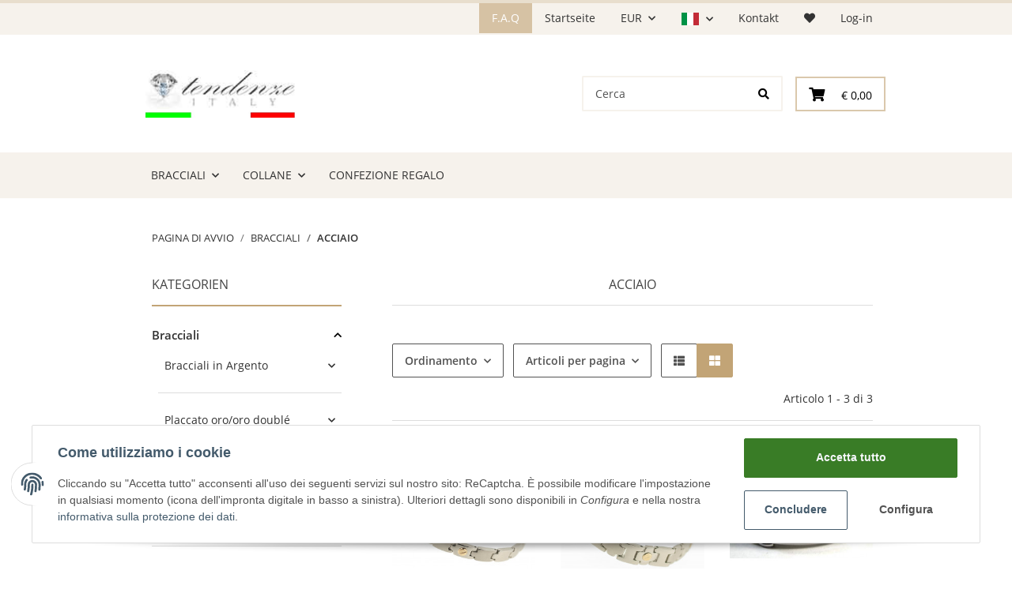

--- FILE ---
content_type: image/svg+xml
request_url: https://m.media-amazon.com/images/G/02/AmazonPay/Maxo/Button-SignIn-ProductPage-it_IT.svg
body_size: 4442
content:
<?xml version="1.0" encoding="UTF-8"?>
<svg width="184px" height="26px" viewBox="0 0 184 26" version="1.1" xmlns="http://www.w3.org/2000/svg" xmlns:xlink="http://www.w3.org/1999/xlink">
    <title>Sign_In_With_Ink_IT</title>
    <g id="Sign_In_With_Ink_IT" stroke="none" stroke-width="1" fill="none" fill-rule="evenodd">
        <g id="button-/-primary-/-normal">
            <path d="M9.76601 15L8.66401 11.694H3.61001L2.54601 15H0.152008L4.94001 1.833H7.44801L12.217 15H9.76601ZM4.16101 10.003H8.13201L6.13701 3.923L4.16101 10.003Z" fill="#111111"/>
            <path d="M20.3604 14.62C19.6131 15.0127 18.7201 15.209 17.6814 15.209C16.1994 15.209 15.0594 14.7783 14.2614 13.917C13.4634 13.0557 13.0644 11.8333 13.0644 10.25C13.0644 8.62867 13.4761 7.36834 14.2994 6.469C15.1228 5.56967 16.2754 5.12 17.7574 5.12C18.6821 5.12 19.5244 5.31 20.2844 5.69V7.267C19.4358 7.02634 18.7138 6.906 18.1184 6.906C17.1684 6.906 16.4654 7.16567 16.0094 7.685C15.5661 8.19167 15.3444 8.98334 15.3444 10.06V10.307C15.3444 11.371 15.5661 12.1563 16.0094 12.663C16.4654 13.1697 17.1684 13.423 18.1184 13.423C18.8024 13.423 19.5498 13.2963 20.3604 13.043V14.62Z" fill="#111111"/>
            <path d="M28.9141 14.62C28.1668 15.0127 27.2738 15.209 26.2351 15.209C24.7531 15.209 23.6131 14.7783 22.8151 13.917C22.0171 13.0557 21.6181 11.8333 21.6181 10.25C21.6181 8.62867 22.0298 7.36834 22.8531 6.469C23.6765 5.56967 24.8291 5.12 26.3111 5.12C27.2358 5.12 28.0781 5.31 28.8381 5.69V7.267C27.9895 7.02634 27.2675 6.906 26.6721 6.906C25.7221 6.906 25.0191 7.16567 24.5631 7.685C24.1198 8.19167 23.8981 8.98334 23.8981 10.06V10.307C23.8981 11.371 24.1198 12.1563 24.5631 12.663C25.0191 13.1697 25.7221 13.423 26.6721 13.423C27.3561 13.423 28.1035 13.2963 28.9141 13.043V14.62Z" fill="#111111"/>
            <path d="M32.2429 10.706C32.2809 11.6687 32.5469 12.378 33.0409 12.834C33.5475 13.2773 34.3202 13.499 35.3589 13.499C36.2962 13.499 37.3095 13.3217 38.3989 12.967V14.544C37.9682 14.772 37.4552 14.9493 36.8599 15.076C36.2772 15.2153 35.6692 15.285 35.0359 15.285C33.4399 15.285 32.2302 14.8543 31.4069 13.993C30.5835 13.1317 30.1719 11.8777 30.1719 10.231C30.1719 8.597 30.5709 7.324 31.3689 6.412C32.1795 5.5 33.3069 5.044 34.7509 5.044C35.9922 5.044 36.9422 5.386 37.6009 6.07C38.2722 6.74134 38.6079 7.69767 38.6079 8.939C38.6079 9.59767 38.5509 10.1867 38.4369 10.706H32.2429ZM34.6559 6.678C33.9719 6.678 33.4145 6.906 32.9839 7.362C32.5532 7.818 32.3062 8.43234 32.2429 9.205H36.6319V9.053C36.6319 8.28034 36.4609 7.69134 36.1189 7.286C35.7895 6.88067 35.3019 6.678 34.6559 6.678Z" fill="#111111"/>
            <path d="M47.5227 15L47.2947 14.069C46.4334 14.829 45.4391 15.209 44.3117 15.209C43.0957 15.209 42.1204 14.7593 41.3857 13.86C40.6637 12.948 40.3027 11.7257 40.3027 10.193C40.3027 9.17967 40.4674 8.28667 40.7967 7.514C41.1261 6.74134 41.6011 6.13967 42.2217 5.709C42.8424 5.26567 43.5771 5.044 44.4257 5.044C45.4391 5.044 46.3637 5.37334 47.1997 6.032V0.940002H49.4417V15H47.5227ZM45.0147 13.442C45.7621 13.442 46.4904 13.2013 47.1997 12.72V7.495C46.5537 7.039 45.8381 6.811 45.0527 6.811C44.2041 6.811 43.5771 7.08334 43.1717 7.628C42.7791 8.16 42.5827 8.98334 42.5827 10.098C42.5827 12.3273 43.3934 13.442 45.0147 13.442Z" fill="#111111"/>
            <path d="M52.2467 15V5.329H54.4887V15H52.2467ZM53.3677 3.733C52.9497 3.733 52.6204 3.619 52.3797 3.391C52.1391 3.163 52.0187 2.84634 52.0187 2.441C52.0187 2.03567 52.1391 1.719 52.3797 1.491C52.6204 1.263 52.9497 1.149 53.3677 1.149C53.7857 1.149 54.1151 1.263 54.3557 1.491C54.5964 1.719 54.7167 2.03567 54.7167 2.441C54.7167 2.84634 54.5964 3.163 54.3557 3.391C54.1151 3.619 53.7857 3.733 53.3677 3.733Z" fill="#111111"/>
            <path d="M69.0665 14.62C68.3192 15.0127 67.4262 15.209 66.3875 15.209C64.9055 15.209 63.7655 14.7783 62.9675 13.917C62.1695 13.0557 61.7705 11.8333 61.7705 10.25C61.7705 8.62867 62.1822 7.36834 63.0055 6.469C63.8288 5.56967 64.9815 5.12 66.4635 5.12C67.3882 5.12 68.2305 5.31 68.9905 5.69V7.267C68.1418 7.02634 67.4198 6.906 66.8245 6.906C65.8745 6.906 65.1715 7.16567 64.7155 7.685C64.2722 8.19167 64.0505 8.98334 64.0505 10.06V10.307C64.0505 11.371 64.2722 12.1563 64.7155 12.663C65.1715 13.1697 65.8745 13.423 66.8245 13.423C67.5085 13.423 68.2558 13.2963 69.0665 13.043V14.62Z" fill="#111111"/>
            <path d="M74.9982 15.285C73.5289 15.285 72.3825 14.8353 71.5592 13.936C70.7359 13.024 70.3242 11.7637 70.3242 10.155C70.3242 8.54634 70.7359 7.29234 71.5592 6.393C72.3825 5.49367 73.5289 5.044 74.9982 5.044C76.4675 5.044 77.6139 5.49367 78.4372 6.393C79.2605 7.29234 79.6722 8.54634 79.6722 10.155C79.6722 11.7637 79.2605 13.024 78.4372 13.936C77.6139 14.8353 76.4675 15.285 74.9982 15.285ZM74.9982 13.518C76.5942 13.518 77.3922 12.397 77.3922 10.155C77.3922 7.92567 76.5942 6.811 74.9982 6.811C73.4022 6.811 72.6042 7.92567 72.6042 10.155C72.6042 12.397 73.4022 13.518 74.9982 13.518Z" fill="#111111"/>
            <path d="M88.3169 15V8.597C88.3169 7.97634 88.1902 7.52667 87.9369 7.248C87.6836 6.95667 87.2782 6.811 86.7209 6.811C85.8849 6.811 85.0299 7.08967 84.1559 7.647V15H81.9139V5.329H83.7759L84.0039 6.393C85.1946 5.49367 86.4359 5.044 87.7279 5.044C88.6526 5.044 89.3556 5.291 89.8369 5.785C90.3182 6.26634 90.5589 6.96934 90.5589 7.894V15H88.3169Z" fill="#111111"/>
        </g>
        <g id="amazon_logo_CMYK_SQUID" transform="translate(98.000000, 0.000000)" fill="#1D222F">
            <path d="M53.3065725,20.3336049 C48.3140967,24.0329877 41.0763494,26 34.8437472,26 C26.1088327,26 18.2428699,22.7580247 12.2906468,17.3622222 C11.8232416,16.9378765 12.2398141,16.3597778 12.8018513,16.6875062 C19.2240372,20.4395309 27.1657695,22.698963 35.3683792,22.698963 C40.9014721,22.698963 46.9838141,21.5462963 52.5808476,19.162642 C53.4248625,18.8034568 54.132684,19.7208395 53.3065725,20.3336049" id="Fill-1"></path>
            <path d="M55.384,17.9521975 C54.7455539,17.1317531 51.1632862,17.5638025 49.5535836,17.757037 C49.0663569,17.8160988 48.9909071,17.3882222 49.4301784,17.0784691 C52.288,15.0629877 56.970684,15.6449383 57.5148178,16.3199753 C58.0627881,17.0004691 57.370632,21.7138519 54.692803,23.9633333 C54.2807063,24.309037 53.8884312,24.1244691 54.0716208,23.6677037 C54.6742602,22.1568148 56.0230855,18.7739259 55.384,17.9521975" id="Fill-2"></path>
            <path d="M49.6670781,2.8417037 L49.6670781,0.883679012 C49.6689963,0.585160494 49.8921487,0.387111111 50.161658,0.388074074 L58.9032862,0.387111111 C59.183026,0.387111111 59.4074572,0.591259259 59.4074572,0.881111111 L59.4074572,2.56051852 C59.4045799,2.84234568 59.1683197,3.20955556 58.7491896,3.7934321 L54.2209219,10.2841235 C55.9015985,10.244642 57.6794647,10.4979012 59.2070037,11.3594321 C59.5513234,11.5536296 59.6437175,11.8412346 59.6705725,12.1237037 L59.6705725,14.2133333 C59.6705725,14.5009383 59.3566245,14.8344444 59.0266914,14.6607901 C56.3363941,13.2455556 52.7659554,13.0911605 49.790803,14.6781235 C49.4864461,14.8405432 49.1686617,14.5121728 49.1686617,14.2236049 L49.1686617,12.2376543 C49.1686617,11.9198765 49.1747361,11.3764444 49.494119,10.8920741 L54.740119,3.33538272 L50.1722082,3.33506173 C49.8931078,3.33506173 49.6689963,3.13508642 49.6670781,2.8417037" id="Fill-3"></path>
            <g id="Group-8">
                <path d="M66.9329368,0.134814815 C70.8796654,0.134814815 73.0143197,3.53792593 73.0143197,7.86323457 C73.0143197,12.0440988 70.6568327,15.3611852 66.9329368,15.3611852 C63.0600595,15.3611852 60.9493829,11.9577531 60.9493829,7.71911111 C60.9493829,3.45093827 63.0843569,0.134814815 66.9329368,0.134814815 Z M66.9569145,2.93222222 C64.995539,2.93222222 64.871801,5.6134321 64.871801,7.28641975 C64.871801,8.95876543 64.847197,12.5345679 66.9329368,12.5345679 C68.9934201,12.5345679 69.0922082,9.65081481 69.0922082,7.89244444 C69.0922082,6.7391358 69.0426543,5.35471605 68.6944981,4.25854321 C68.396855,3.30681481 67.8009294,2.93222222 66.9569145,2.93222222 L66.9569145,2.93222222 Z" id="Fill-4"></path>
                <path d="M42.6991599,8.528 C42.6991599,9.56896296 42.7247361,10.4353086 42.2020223,11.360716 C41.7793755,12.1115062 41.1073606,12.5743704 40.3611747,12.5743704 C39.3413234,12.5743704 38.744119,11.7937284 38.744119,10.6375309 C38.744119,8.36333333 40.7761487,7.95022222 42.6991599,7.95022222 L42.6991599,8.528 Z M45.3808253,15.0379506 C45.2049888,15.1965185 44.8836877,15.2019753 44.7526097,15.1002222 C43.8440149,14.3943704 43.2282677,13.3209877 43.2282677,13.3209877 C41.7681859,14.8139012 40.7342677,15.262321 38.8435465,15.262321 C36.6046691,15.262321 34.8632491,13.8743704 34.8632491,11.1003951 C34.8632491,8.93276543 36.0320818,7.45879012 37.6993309,6.7365679 C39.141829,6.10037037 41.1575539,5.98481481 42.6991599,5.81116049 C42.6991599,5.81116049 42.8283197,4.13817284 42.3762602,3.5282963 C42.0261859,3.05548148 41.4305799,2.83432099 40.8838885,2.83432099 C39.8972862,2.83046914 38.9442528,3.36908642 38.7549888,4.40523457 C38.7009591,4.70150617 38.4829219,4.95059259 38.2533755,4.92555556 L35.7066245,4.64854321 C35.5116059,4.62575309 35.2468922,4.42385185 35.3095539,4.09002469 C35.9019628,0.950765432 38.7255762,0.00224691358 41.2566617,0.00224691358 C42.5504981,0.00224691358 44.2420446,0.348592593 45.2622156,1.33177778 C46.5554126,2.5454321 46.4316877,4.16417284 46.4316877,5.92735802 L46.4316877,10.086716 C46.4316877,11.3385679 46.9489665,11.8871358 47.4345948,12.5608889 C47.6043569,12.8045185 47.6430409,13.0930864 47.4266022,13.2705926 C46.8831078,13.728 45.3808253,15.0379506 45.3808253,15.0379506 L45.3808253,15.0379506 Z" id="Fill-6"></path>
                <path d="M7.83623048,8.528 C7.83623048,9.56896296 7.86116729,10.4353086 7.33877323,11.360716 C6.91612639,12.1115062 6.24411152,12.5743704 5.49792565,12.5743704 C4.47807435,12.5743704 3.88086989,11.7937284 3.88086989,10.6375309 C3.88086989,8.36333333 5.91289963,7.95022222 7.83623048,7.95022222 L7.83623048,8.528 Z M10.5175762,15.0379506 C10.3417398,15.1965185 10.0204387,15.2019753 9.88936059,15.1002222 C8.9807658,14.3943704 8.36501859,13.3209877 8.36501859,13.3209877 C6.9046171,14.8139012 5.87101859,15.262321 3.9806171,15.262321 C1.74142007,15.262321 0,13.8743704 0,11.1003951 C0,8.93276543 1.16883271,7.45879012 2.83608178,6.7365679 C4.27857993,6.10037037 6.29430483,5.98481481 7.83623048,5.81116049 C7.83623048,5.81116049 7.96475093,4.13817284 7.51301115,3.5282963 C7.1629368,3.05548148 6.56733086,2.83432099 6.0203197,2.83432099 C5.03403717,2.83046914 4.08100372,3.36908642 3.89173978,4.40523457 C3.83771004,4.70150617 3.61999257,4.95059259 3.3904461,4.92555556 L0.843375465,4.64854321 C0.648356877,4.62575309 0.383643123,4.42385185 0.446304833,4.09002469 C1.03839405,0.950765432 3.86232714,0.00224691358 6.39341264,0.00224691358 C7.68724907,0.00224691358 9.37879554,0.348592593 10.3989665,1.33177778 C11.6921636,2.5454321 11.568119,4.16417284 11.568119,5.92735802 L11.568119,10.086716 C11.568119,11.3385679 12.0857175,11.8871358 12.5716654,12.5608889 C12.7411078,12.8045185 12.7801115,13.0930864 12.5633532,13.2705926 C12.0201784,13.728 10.5175762,15.0379506 10.5175762,15.0379506 L10.5175762,15.0379506 Z" id="Fill-7"></path>
            </g>
            <path d="M18.2949814,7.31498765 C18.2949814,5.72898765 18.220171,3.53792593 20.1319926,3.53792593 C22.0179182,3.53792593 21.7701487,5.78676543 21.7701487,7.31498765 L21.7727063,14.5805432 C21.7727063,14.8431111 21.9830706,15.055284 22.2500223,15.0722963 L24.9067509,15.0722963 C25.1896877,15.0722963 25.4192342,14.8524198 25.4192342,14.5792593 L25.4192342,7.31498765 C25.4192342,6.5362716 25.3946171,5.38328395 25.6673234,4.69091358 C25.9406691,3.9988642 26.6110855,3.56617284 27.2565651,3.56617284 C28.0257695,3.56617284 28.6216952,3.82585185 28.8202305,4.74901235 C28.9442751,5.29693827 28.8947212,6.7391358 28.8947212,7.31498765 L28.8956803,14.5805432 C28.8956803,14.8431111 29.1057249,15.055284 29.3726766,15.0722963 L32.0287658,15.0722963 C32.3126617,15.0722963 32.5418885,14.8524198 32.5418885,14.5792593 L32.5444461,5.93120988 C32.5444461,4.46012346 32.7177249,2.78809877 31.87371,1.63414815 C31.1291227,0.596074074 29.9126543,0.134814815 28.7956134,0.134814815 C27.2316283,0.134814815 25.7670706,0.942419753 25.1212714,2.67254321 C24.376684,0.942419753 23.3338141,0.134814815 21.6707212,0.134814815 C20.0325651,0.134814815 18.8160967,0.942419753 18.1709368,2.67254321 L18.1207435,2.67254321 L18.1207435,0.922518519 C18.1207435,0.647111111 17.8982305,0.423703704 17.6239257,0.423703704 L15.1423941,0.423703704 C14.8680892,0.423703704 14.6455762,0.647111111 14.6455762,0.922518519 L14.6455762,14.5734815 C14.6455762,14.8488889 14.8680892,15.0722963 15.1423941,15.0722963 L17.7978439,15.0722963 C18.0721487,15.0722963 18.2946617,14.8488889 18.2946617,14.5734815 L18.2949814,7.31498765" id="Fill-9"></path>
            <path d="M78.6522751,14.5734815 C78.6522751,14.8488889 78.4300818,15.0722963 78.155777,15.0722963 L75.5000074,15.0722963 C75.2257026,15.0722963 75.0031896,14.8488889 75.0031896,14.5734815 L75.0031896,0.922518519 C75.0031896,0.647111111 75.2257026,0.423703704 75.5000074,0.423703704 L77.9553234,0.423703704 C78.2430558,0.423703704 78.4521413,0.656098765 78.4521413,0.813382716 L78.4521413,2.90333333 L78.5036134,2.90333333 C79.2485204,1.02812346 80.2904312,0.134814815 82.1274424,0.134814815 C83.3192937,0.134814815 84.4862082,0.566864198 85.2311152,1.7497037 C85.925829,2.84523457 85.925829,4.69091358 85.925829,6.01755556 L85.925829,14.6412099 C85.8964164,14.8835556 85.6790186,15.0722963 85.416223,15.0722963 L82.7505428,15.0722963 C82.5037323,15.0565679 82.305197,14.8748889 82.2767435,14.6412099 L82.2812193,6.36037037 C82.2812193,3.59024691 81.2239628,3.50871605 80.6139703,3.50871605 C79.9042305,3.50871605 79.3332416,4.06498765 79.0835539,4.58434568 C78.7114201,5.42083951 78.6519554,6.27691358 78.6519554,7.20039506 L78.6522751,14.5734815" id="Fill-10"></path>
        </g>
    </g>
</svg>